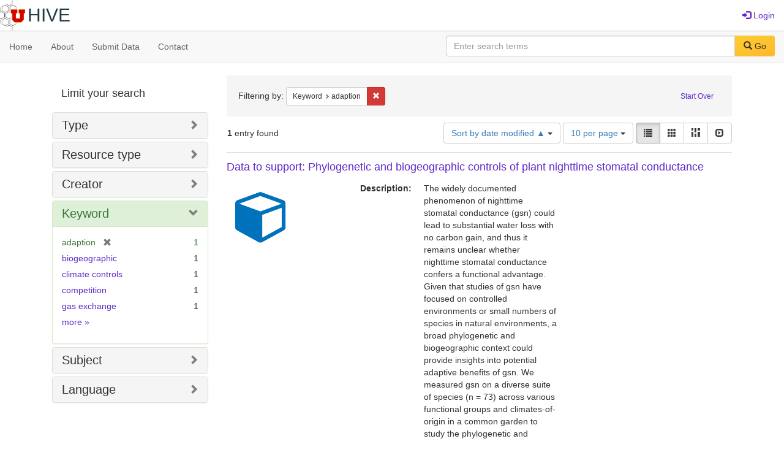

--- FILE ---
content_type: text/html; charset=utf-8
request_url: https://hive.utah.edu/catalog?f%5Bkeyword_sim%5D%5B%5D=adaption&locale=en&per_page=10&sort=system_modified_dtsi+asc&view=list
body_size: 6768
content:

<!DOCTYPE html>
<html lang="en" prefix="og:http://ogp.me/ns#">
  <head>
    <meta name="csrf-param" content="authenticity_token" />
<meta name="csrf-token" content="LntyAaq9kdGKa953+cUIK+Q8Pkva/4at92gBDd4pnAiZL76OSjritfj16iScc2Wf4EY3kiax41ppewBvhZkD/g==" />
<meta charset="utf-8" />
<!-- added for use on small devices like phones -->
<meta name="viewport" content="width=device-width, initial-scale=1.0" maximum-scale="1">
<link rel="resourcesync" href="https://hive.utah.edu/capabilitylist?locale=en">

<!-- Twitter card metadata -->

<!-- Google Scholar metadata -->


<title>Index Catalog // Hive</title>

<!-- application css -->
<link rel="stylesheet" media="screen" href="/assets/application-4a6ff2669cb193f683abf96a5c556320f591c392c2550205c3caa7496b468c0c.css" />

<!-- application js -->
<script src="/assets/application-477b4dd399f4a37959ca35a06b4b7129cb2774102380f8416a68731174178b2d.js"></script>

<style>
a { color: #5f26c9; }
.navbar-inverse .navbar-link { color: #4240c4; }

.navbar-inverse { background-color: #38f0d1; }

.navbar-inverse .navbar-nav > .open > a,
.navbar-inverse .navbar-nav > .open > a:hover,
.navbar-inverse .navbar-nav > .open > a:focus { background-color: #38f0d1; }
.navbar-inverse .navbar-nav > li > a,
.navbar-inverse .navbar-text,
.navbar-inverse .navbar-brand { color: #000000; }

/*
.btn-primary {
  background-color: #902727;
  border-color: #892525;
}


.btn-primary:focus,
.btn-primary.focus {
  background-color: #822323;
  border-color: #671c1c;
}

.btn-primary:hover {
  background-color: #822323;
  border-color: #792121;
}

.btn-primary:active,
.btn-primary.active {
  background-color: #902727;
  border-color: #892525;
}

.btn-primary:active:hover,
.btn-primary:active:focus,
.btn-primary:active.focus,
.btn-primary.active:hover,
.btn-primary.active:focus,
.btn-primary.active.focus{
  background-color: #902727;
  border-color: #892525;
}

.btn-primary.disabled:hover,
.btn-primary.disabled:focus,
.btn-primary.disabled.focus,
.btn-primary[disabled]:hover,
.btn-primary[disabled]:focus,
.btn-primary[disabled].focus {
  background-color: #902727;
  border-color: #892525;
}
*/
</style>


<!-- Google Analytics -->

<!-- Matomo -->
<!-- Matomo -->
<script>
  var _paq = window._paq = window._paq || [];
  /* tracker methods like "setCustomDimension" should be called before "trackPageView" */
  _paq.push(['setDownloadClasses', ['btn btn-default dropdown-toggle', 'download']]);
  _paq.push(["setDocumentTitle", document.domain + "/" + document.title]);
  _paq.push(["setCookieDomain", "*.hive.utah.edu"]);
  _paq.push(['trackPageView']);
  _paq.push(['enableLinkTracking']);
  (function() {
    var u="https://analytics.lib.utah.edu/";
    _paq.push(['setTrackerUrl', u+'matomo.php']);
    _paq.push(['setSiteId', '60']);
    var d=document, g=d.createElement('script'), s=d.getElementsByTagName('script')[0];
    g.async=true; g.src=u+'matomo.js'; s.parentNode.insertBefore(g,s);
  })();
</script>
<noscript><p><img src="https://analytics.lib.utah.edu/matomo.php?idsite=60&amp;rec=1" style="border:0;" alt="" /></p></noscript>
<!-- End Matomo Code -->


<!-- for extras, e.g., a favicon -->


      <meta name="totalResults" content="1" />
<meta name="startIndex" content="0" />
<meta name="itemsPerPage" content="10" />

  <link rel="alternate" type="application/rss+xml" title="RSS for results" href="/catalog.rss?f%5Bkeyword_sim%5D%5B%5D=adaption&amp;locale=en&amp;per_page=10&amp;sort=system_modified_dtsi+asc&amp;view=list" />
  <link rel="alternate" type="application/atom+xml" title="Atom for results" href="/catalog.atom?f%5Bkeyword_sim%5D%5B%5D=adaption&amp;locale=en&amp;per_page=10&amp;sort=system_modified_dtsi+asc&amp;view=list" />
  <link rel="alternate" type="application/json" title="JSON" href="/catalog.json?f%5Bkeyword_sim%5D%5B%5D=adaption&amp;locale=en&amp;per_page=10&amp;sort=system_modified_dtsi+asc&amp;view=list" />

  </head>

  <body>
    <div class="skip-to-content">
      <a href="#skip-to-content">Skip to Content</a>
    </div>
    <header>
  <nav id="masthead" class="navbar navbar-static-top" role="navigation">
    <div class="container-fluid">
      <!-- Brand and toggle get grouped for better mobile display -->
      <div class="navbar-header">
        <button type="button" class="navbar-toggle collapsed" data-toggle="collapse" data-target="#top-navbar-collapse" aria-expanded="false">
          <span class="sr-only">Toggle navigation</span>
          <span class="icon-bar"></span>
          <span class="icon-bar"></span>
          <span class="icon-bar"></span>
        </button>
        <a id="logo" class="navbar-brand" href="/?locale=en" data-no-turbolink="true">
  <img src="/images/hive2Logo.png" alt="The Hive Logo" class="main-logo" />
  <span class="institution_name">Hive</span>
</a>

      </div>

      <div class="collapse navbar-collapse" id="top-navbar-collapse">
        <ul id="user_utility_links" class="nav navbar-nav navbar-right">
  
    <li>
      <a href="/users/sign_in?locale=en">
        <span class="glyphicon glyphicon-log-in" aria-hidden="true"></span> Login
</a>    </li>
</ul>

      </div>
    </div>
  </nav>
</header>


      <nav class="navbar navbar-default navbar-static-top" role="navigation" aria-label="Root Menu">
  <div class="container-fluid">
    <div class="row">
      <ul class="nav navbar-nav col-sm-5">
        <li >
          <a href="/?locale=en">Home</a></li>
        <li >
          <a href="/about?locale=en">About</a></li>
        <li >
          <a href="/help?locale=en">Submit Data</a></li>
        <li >
          <a href="/contact?locale=en">Contact</a></li>
      </ul><!-- /.nav -->
      <div class="searchbar-right navbar-right col-sm-7">
        <form class="form-horizontal search-form" id="search-form-header" role="search" action="/catalog?locale=en" accept-charset="UTF-8" method="get"><input name="utf8" type="hidden" value="&#x2713;" />
  <input type="hidden" name="f[keyword_sim][]" value="adaption" />
<input type="hidden" name="locale" value="en" />
<input type="hidden" name="per_page" value="10" />
<input type="hidden" name="sort" value="system_modified_dtsi asc" />
<input type="hidden" name="view" value="list" />
  <input type="hidden" name="search_field" id="search_field" value="all_fields" />
  <div class="form-group">

    <label class="control-label col-sm-3" for="search-field-header">
      
    </label>

    <div class="input-group">
      <input type="text" name="q" id="search-field-header" class="q form-control" placeholder="Enter search terms" />

      <div class="input-group-btn">
        <button type="submit" class="btn btn-primary" id="search-submit-header">
          <span class="glyphicon glyphicon-search" aria-hidden="true"></span> Go
        </button>

        </ul>
      </div><!-- /.input-group-btn -->
    </div><!-- /.input-group -->
    
  </div><!-- /.form-group -->
</form>
      </div>
    </div>
  </div>
</nav><!-- /.navbar -->


    
    <div id="content-wrapper" class="container" role="main">
      
      

      <a name="skip-to-content" id="skip-to-content"></a>
      
      <div id="content" class="col-md-9 col-md-push-3 col-sm-8 col-sm-push-4">
    <h2 class="sr-only top-content-title">Search Constraints</h2>






      <div id="appliedParams" class="clearfix constraints-container">
        <div class="pull-right">
          <a class="catalog_startOverLink btn btn-sm btn-text" id="startOverLink" href="/catalog?locale=en">Start Over</a>
        </div>
        <span class="constraints-label">Filtering by:</span>
        
<span class="btn-group appliedFilter constraint filter filter-keyword_sim">
  <span class="constraint-value btn btn-sm btn-default btn-disabled">
      <span class="filterName">Keyword</span>
      <span class="filterValue" title="adaption">adaption</span>
  </span>

    <a class="btn btn-default btn-sm remove dropdown-toggle" href="/catalog?locale=en&amp;per_page=10&amp;sort=system_modified_dtsi+asc&amp;view=list"><span class="glyphicon glyphicon-remove"></span><span class="sr-only">Remove constraint Keyword: adaption</span></a>
</span>

      </div>


<div id="sortAndPerPage" class="clearfix" role="navigation" aria-label="Results navigation">
      <div class="page_links">
      <span class="page_entries">
        <strong>1</strong> entry found
      </span>
    </div> 

  <div class="search-widgets pull-right"><div id="sort-dropdown" class="btn-group">
  <button type="button" class="btn btn-default dropdown-toggle" data-toggle="dropdown" aria-expanded="false">
      Sort by date modified ▲ <span class="caret"></span>
  </button>

  <ul class="dropdown-menu" role="menu">
        <li role="menuitem"><a href="/catalog?f%5Bkeyword_sim%5D%5B%5D=adaption&amp;locale=en&amp;per_page=10&amp;sort=score+desc%2C+system_create_dtsi+desc&amp;view=list">relevance</a></li>
        <li role="menuitem"><a href="/catalog?f%5Bkeyword_sim%5D%5B%5D=adaption&amp;locale=en&amp;per_page=10&amp;sort=system_create_dtsi+desc&amp;view=list">date uploaded ▼</a></li>
        <li role="menuitem"><a href="/catalog?f%5Bkeyword_sim%5D%5B%5D=adaption&amp;locale=en&amp;per_page=10&amp;sort=system_create_dtsi+asc&amp;view=list">date uploaded ▲</a></li>
        <li role="menuitem"><a href="/catalog?f%5Bkeyword_sim%5D%5B%5D=adaption&amp;locale=en&amp;per_page=10&amp;sort=system_modified_dtsi+desc&amp;view=list">date modified ▼</a></li>
        <li role="menuitem"><a href="/catalog?f%5Bkeyword_sim%5D%5B%5D=adaption&amp;locale=en&amp;per_page=10&amp;sort=system_modified_dtsi+asc&amp;view=list">date modified ▲</a></li>
  </ul>
</div>


  <span class="sr-only">Number of results to display per page</span>
<div id="per_page-dropdown" class="btn-group">
  <button type="button" class="btn btn-default dropdown-toggle" data-toggle="dropdown" aria-expanded="false">
    10 per page <span class="caret"></span>
  </button>
  <ul class="dropdown-menu" role="menu">
      <li role="menuitem"><a href="/catalog?f%5Bkeyword_sim%5D%5B%5D=adaption&amp;locale=en&amp;per_page=10&amp;sort=system_modified_dtsi+asc&amp;view=list">10<span class="sr-only"> per page</span></a></li>
      <li role="menuitem"><a href="/catalog?f%5Bkeyword_sim%5D%5B%5D=adaption&amp;locale=en&amp;per_page=20&amp;sort=system_modified_dtsi+asc&amp;view=list">20<span class="sr-only"> per page</span></a></li>
      <li role="menuitem"><a href="/catalog?f%5Bkeyword_sim%5D%5B%5D=adaption&amp;locale=en&amp;per_page=50&amp;sort=system_modified_dtsi+asc&amp;view=list">50<span class="sr-only"> per page</span></a></li>
      <li role="menuitem"><a href="/catalog?f%5Bkeyword_sim%5D%5B%5D=adaption&amp;locale=en&amp;per_page=100&amp;sort=system_modified_dtsi+asc&amp;view=list">100<span class="sr-only"> per page</span></a></li>
  </ul>
</div>

<div class="view-type">
  <span class="sr-only">View results as: </span>
  <div class="view-type-group btn-group">
      <a title="List" class="btn btn-default view-type-list active" href="/catalog?f%5Bkeyword_sim%5D%5B%5D=adaption&amp;locale=en&amp;per_page=10&amp;sort=system_modified_dtsi+asc&amp;view=list">
        <span class="glyphicon glyphicon-list view-icon-list"></span>
        <span class="caption">List</span>
</a>      <a title="Gallery" class="btn btn-default view-type-gallery " href="/catalog?f%5Bkeyword_sim%5D%5B%5D=adaption&amp;locale=en&amp;per_page=10&amp;sort=system_modified_dtsi+asc&amp;view=gallery">
        <span class="glyphicon glyphicon-gallery view-icon-gallery"></span>
        <span class="caption">Gallery</span>
</a>      <a title="Masonry" class="btn btn-default view-type-masonry " href="/catalog?f%5Bkeyword_sim%5D%5B%5D=adaption&amp;locale=en&amp;per_page=10&amp;sort=system_modified_dtsi+asc&amp;view=masonry">
        <span class="glyphicon glyphicon-masonry view-icon-masonry"></span>
        <span class="caption">Masonry</span>
</a>      <a title="Slideshow" class="btn btn-default view-type-slideshow " href="/catalog?f%5Bkeyword_sim%5D%5B%5D=adaption&amp;locale=en&amp;per_page=10&amp;sort=system_modified_dtsi+asc&amp;view=slideshow">
        <span class="glyphicon glyphicon-slideshow view-icon-slideshow"></span>
        <span class="caption">Slideshow</span>
</a>  </div>
</div>
</div>
</div>


<h2 class="sr-only">Search Results</h2>

  <div id="search-results">
  <ul class="list-unstyled catalog" start="1">
    <li id="document_nz805z68q" class="document blacklight-dataset" itemscope itemtype="http://schema.org/Dataset">
  <div class="row search-result-wrapper">
    <div class="search-results-title-row">
    <h3 class="search-result-title"><a href="/concern/datasets/nz805z68q?locale=en">Data to support: Phylogenetic and biogeographic controls of plant nighttime stomatal conductance</a></h3>
</div>


<div class="col-md-2">
    <div class="list-thumbnail">
      <a data-context-href="/catalog/nz805z68q/track?locale=en&amp;per_page=10&amp;search_id=23783417" href="/concern/datasets/nz805z68q?locale=en"><img src="/assets/work-ff055336041c3f7d310ad69109eda4a887b16ec501f35afc0a547c4adb97ee72.png" /></a>
    </div>
</div>

<div class="col-md-6">
  <div class="metadata">
    <dl class="dl-horizontal">
          <dt data-solr-field-name="description_tesim">Description:</dt>
          <dd>The widely documented phenomenon of nighttime stomatal conductance (gsn) could lead to substantial water loss with no carbon gain, and thus it remains unclear whether nighttime stomatal conductance confers a functional advantage. Given that studies of gsn have focused on controlled environments or small numbers of species in natural environments, a broad phylogenetic and biogeographic context could provide insights into potential adaptive benefits of gsn. 

We measured gsn on a diverse suite of species (n = 73) across various functional groups and climates-of-origin in a common garden to study the phylogenetic and biogeographic/climatic controls on gsn and further assessed the degree to which gsn co-varied with leaf functional traits and daytime gas exchange rates. 

Closely related species were more similar in gsn than expected by chance. Herbaceous species had higher gsn than woody species. Species that typically grow in climates with lower mean annual precipitation – where the fitness cost of water loss should be the highest – generally had higher gsn.

Our results reveal the highest gsn rates in species from environments where neighboring plants compete most strongly for water, suggesting a possible role for the competitive advantage of gsn.</dd>
          <dt data-solr-field-name="keyword_tesim">Keyword:</dt>
          <dd><span itemprop="keywords"><a href="/catalog?f%5Bkeyword_sim%5D%5B%5D=competition&amp;locale=en">competition</a></span>, <span itemprop="keywords"><a href="/catalog?f%5Bkeyword_sim%5D%5B%5D=adaption&amp;locale=en">adaption</a></span>, <span itemprop="keywords"><a href="/catalog?f%5Bkeyword_sim%5D%5B%5D=woody+species&amp;locale=en">woody species</a></span>, <span itemprop="keywords"><a href="/catalog?f%5Bkeyword_sim%5D%5B%5D=water+resource&amp;locale=en">water resource</a></span>, <span itemprop="keywords"><a href="/catalog?f%5Bkeyword_sim%5D%5B%5D=gas+exchange&amp;locale=en">gas exchange</a></span>, <span itemprop="keywords"><a href="/catalog?f%5Bkeyword_sim%5D%5B%5D=biogeographic&amp;locale=en">biogeographic</a></span>, <span itemprop="keywords"><a href="/catalog?f%5Bkeyword_sim%5D%5B%5D=phylogenetic&amp;locale=en">phylogenetic</a></span>, <span itemprop="keywords"><a href="/catalog?f%5Bkeyword_sim%5D%5B%5D=herbaceous+species&amp;locale=en">herbaceous species</a></span>, <span itemprop="keywords"><a href="/catalog?f%5Bkeyword_sim%5D%5B%5D=nighttime+stomata&amp;locale=en">nighttime stomata</a></span>, and <span itemprop="keywords"><a href="/catalog?f%5Bkeyword_sim%5D%5B%5D=climate+controls&amp;locale=en">climate controls</a></span></dd>
          <dt data-solr-field-name="subject_tesim">Subject:</dt>
          <dd><span itemprop="about"><a href="/catalog?f%5Bsubject_sim%5D%5B%5D=woody+plants&amp;locale=en">woody plants</a></span>, <span itemprop="about"><a href="/catalog?f%5Bsubject_sim%5D%5B%5D=herbaceous+plants&amp;locale=en">herbaceous plants</a></span>, and <span itemprop="about"><a href="/catalog?f%5Bsubject_sim%5D%5B%5D=phylogeny&amp;locale=en">phylogeny</a></span></dd>
          <dt data-solr-field-name="creator_tesim">Creator:</dt>
          <dd><span itemprop="creator"><a href="/catalog?f%5Bcreator_sim%5D%5B%5D=Anderegg%2C+William+R.+L.&amp;locale=en">Anderegg, William R. L.</a></span> and <span itemprop="creator"><a href="/catalog?f%5Bcreator_sim%5D%5B%5D=Yu%2C+Kailiang&amp;locale=en">Yu, Kailiang</a></span></dd>
          <dt data-solr-field-name="depositor_tesim">Owner:</dt>
          <dd><a href="/users/brian-dot-mcbride@utah-dot-edu?locale=en">BRIAN MCBRIDE</a></dd>
          <dt data-solr-field-name="language_tesim">Language:</dt>
          <dd><span itemprop="inLanguage"><a href="/catalog?f%5Blanguage_sim%5D%5B%5D=English&amp;locale=en">English</a></span></dd>
          <dt data-solr-field-name="date_uploaded_dtsi">Date Uploaded:</dt>
          <dd>07/10/2019</dd>
          <dt data-solr-field-name="date_modified_dtsi">Date Modified:</dt>
          <dd>06/04/2024</dd>
          <dt data-solr-field-name="date_created_tesim">Date Created:</dt>
          <dd><span itemprop="dateCreated">2018-05-01 to 2018-08-31</span></dd>
          <dt data-solr-field-name="license_tesim">License:</dt>
          <dd><a href="http://creativecommons.org/licenses/by-nc/3.0/us/">CC BY NC - Allows others to use and share your data non-commercially and with attribution.</a></dd>
          <dt data-solr-field-name="resource_type_tesim">Resource Type:</dt>
          <dd><a href="/catalog?f%5Bresource_type_sim%5D%5B%5D=Dataset&amp;locale=en">Dataset</a></dd>
          <dt data-solr-field-name="identifier_tesim">Identifier:</dt>
          <dd><a href="/catalog?locale=en&amp;q=%22https%3A%2F%2Fdoi.org%2F10.7278%2FS50D-E9J1-NYG0%22&amp;search_field=identifier">https://doi.org/10.7278/S50D-E9J1-NYG0</a></dd>
    </dl>
  </div>
</div>

  </div>
</li>


  </ul>
</div>




</div>

<div id="sidebar" class="col-md-3 col-md-pull-9 col-sm-4 col-sm-pull-8">
  <div id="facets" class="facets sidenav">

  <div class="top-panel-heading panel-heading">
    <button type="button" class="facets-toggle" data-toggle="collapse" data-target="#facet-panel-collapse">
      <span class="sr-only">Toggle facets</span>
      <span class="icon-bar"></span>
      <span class="icon-bar"></span>
      <span class="icon-bar"></span>
    </button>

    <h2 class='facets-heading'>
      Limit your search
    </h2>
  </div>

  <div id="facet-panel-collapse" class="collapse panel-group">
    <div class="panel panel-default facet_limit blacklight-human_readable_type_sim ">
  <div class="collapsed collapse-toggle panel-heading" aria-expanded="false" data-toggle="collapse" data-target="#facet-human_readable_type_sim">
    <h3 class="panel-title facet-field-heading">
      <a data-turbolinks="false" data-no-turbolink="true" href="#">Type</a>
    </h3>
  </div>
  <div id="facet-human_readable_type_sim" class="panel-collapse facet-content collapse">
    <div class="panel-body">
      <ul class="facet-values list-unstyled">
  <li><span class="facet-label"><a class="facet_select" href="/catalog?f%5Bhuman_readable_type_sim%5D%5B%5D=Dataset&amp;f%5Bkeyword_sim%5D%5B%5D=adaption&amp;locale=en&amp;per_page=10&amp;sort=system_modified_dtsi+asc&amp;view=list">Dataset</a></span><span class="facet-count">1</span></li>

</ul>

    </div>
  </div>
</div>

<div class="panel panel-default facet_limit blacklight-resource_type_sim ">
  <div class="collapsed collapse-toggle panel-heading" aria-expanded="false" data-toggle="collapse" data-target="#facet-resource_type_sim">
    <h3 class="panel-title facet-field-heading">
      <a data-turbolinks="false" data-no-turbolink="true" href="#">Resource type</a>
    </h3>
  </div>
  <div id="facet-resource_type_sim" class="panel-collapse facet-content collapse">
    <div class="panel-body">
      <ul class="facet-values list-unstyled">
  <li><span class="facet-label"><a class="facet_select" href="/catalog?f%5Bkeyword_sim%5D%5B%5D=adaption&amp;f%5Bresource_type_sim%5D%5B%5D=Dataset&amp;locale=en&amp;per_page=10&amp;sort=system_modified_dtsi+asc&amp;view=list">Dataset</a></span><span class="facet-count">1</span></li>

</ul>

    </div>
  </div>
</div>

<div class="panel panel-default facet_limit blacklight-creator_sim ">
  <div class="collapsed collapse-toggle panel-heading" aria-expanded="false" data-toggle="collapse" data-target="#facet-creator_sim">
    <h3 class="panel-title facet-field-heading">
      <a data-turbolinks="false" data-no-turbolink="true" href="#">Creator</a>
    </h3>
  </div>
  <div id="facet-creator_sim" class="panel-collapse facet-content collapse">
    <div class="panel-body">
      <ul class="facet-values list-unstyled">
  <li><span class="facet-label"><a class="facet_select" href="/catalog?f%5Bcreator_sim%5D%5B%5D=Anderegg%2C+William+R.+L.&amp;f%5Bkeyword_sim%5D%5B%5D=adaption&amp;locale=en&amp;per_page=10&amp;sort=system_modified_dtsi+asc&amp;view=list">Anderegg, William R. L.</a></span><span class="facet-count">1</span></li><li><span class="facet-label"><a class="facet_select" href="/catalog?f%5Bcreator_sim%5D%5B%5D=Yu%2C+Kailiang&amp;f%5Bkeyword_sim%5D%5B%5D=adaption&amp;locale=en&amp;per_page=10&amp;sort=system_modified_dtsi+asc&amp;view=list">Yu, Kailiang</a></span><span class="facet-count">1</span></li>

</ul>

    </div>
  </div>
</div>

<div class="panel panel-default facet_limit blacklight-keyword_sim facet_limit-active">
  <div class=" collapse-toggle panel-heading" aria-expanded="false" data-toggle="collapse" data-target="#facet-keyword_sim">
    <h3 class="panel-title facet-field-heading">
      <a data-turbolinks="false" data-no-turbolink="true" href="#">Keyword</a>
    </h3>
  </div>
  <div id="facet-keyword_sim" class="panel-collapse facet-content in">
    <div class="panel-body">
      <ul class="facet-values list-unstyled">
  <li><span class="facet-label"><span class="selected">adaption</span><a class="remove" href="/catalog?locale=en&amp;per_page=10&amp;sort=system_modified_dtsi+asc&amp;view=list"><span class="glyphicon glyphicon-remove"></span><span class="sr-only">[remove]</span></a></span><span class="selected facet-count">1</span></li><li><span class="facet-label"><a class="facet_select" href="/catalog?f%5Bkeyword_sim%5D%5B%5D=adaption&amp;f%5Bkeyword_sim%5D%5B%5D=biogeographic&amp;locale=en&amp;per_page=10&amp;sort=system_modified_dtsi+asc&amp;view=list">biogeographic</a></span><span class="facet-count">1</span></li><li><span class="facet-label"><a class="facet_select" href="/catalog?f%5Bkeyword_sim%5D%5B%5D=adaption&amp;f%5Bkeyword_sim%5D%5B%5D=climate+controls&amp;locale=en&amp;per_page=10&amp;sort=system_modified_dtsi+asc&amp;view=list">climate controls</a></span><span class="facet-count">1</span></li><li><span class="facet-label"><a class="facet_select" href="/catalog?f%5Bkeyword_sim%5D%5B%5D=adaption&amp;f%5Bkeyword_sim%5D%5B%5D=competition&amp;locale=en&amp;per_page=10&amp;sort=system_modified_dtsi+asc&amp;view=list">competition</a></span><span class="facet-count">1</span></li><li><span class="facet-label"><a class="facet_select" href="/catalog?f%5Bkeyword_sim%5D%5B%5D=adaption&amp;f%5Bkeyword_sim%5D%5B%5D=gas+exchange&amp;locale=en&amp;per_page=10&amp;sort=system_modified_dtsi+asc&amp;view=list">gas exchange</a></span><span class="facet-count">1</span></li>

    <li class="more_facets_link">
      <a class="more_facets_link" href="/catalog/facet/keyword_sim?f%5Bkeyword_sim%5D%5B%5D=adaption&amp;locale=en&amp;per_page=10&amp;sort=system_modified_dtsi+asc&amp;view=list">more <span class="sr-only">Keywords</span> »</a>
    </li>
</ul>

    </div>
  </div>
</div>

<div class="panel panel-default facet_limit blacklight-subject_sim ">
  <div class="collapsed collapse-toggle panel-heading" aria-expanded="false" data-toggle="collapse" data-target="#facet-subject_sim">
    <h3 class="panel-title facet-field-heading">
      <a data-turbolinks="false" data-no-turbolink="true" href="#">Subject</a>
    </h3>
  </div>
  <div id="facet-subject_sim" class="panel-collapse facet-content collapse">
    <div class="panel-body">
      <ul class="facet-values list-unstyled">
  <li><span class="facet-label"><a class="facet_select" href="/catalog?f%5Bkeyword_sim%5D%5B%5D=adaption&amp;f%5Bsubject_sim%5D%5B%5D=herbaceous+plants&amp;locale=en&amp;per_page=10&amp;sort=system_modified_dtsi+asc&amp;view=list">herbaceous plants</a></span><span class="facet-count">1</span></li><li><span class="facet-label"><a class="facet_select" href="/catalog?f%5Bkeyword_sim%5D%5B%5D=adaption&amp;f%5Bsubject_sim%5D%5B%5D=phylogeny&amp;locale=en&amp;per_page=10&amp;sort=system_modified_dtsi+asc&amp;view=list">phylogeny</a></span><span class="facet-count">1</span></li><li><span class="facet-label"><a class="facet_select" href="/catalog?f%5Bkeyword_sim%5D%5B%5D=adaption&amp;f%5Bsubject_sim%5D%5B%5D=woody+plants&amp;locale=en&amp;per_page=10&amp;sort=system_modified_dtsi+asc&amp;view=list">woody plants</a></span><span class="facet-count">1</span></li>

</ul>

    </div>
  </div>
</div>

<div class="panel panel-default facet_limit blacklight-language_sim ">
  <div class="collapsed collapse-toggle panel-heading" aria-expanded="false" data-toggle="collapse" data-target="#facet-language_sim">
    <h3 class="panel-title facet-field-heading">
      <a data-turbolinks="false" data-no-turbolink="true" href="#">Language</a>
    </h3>
  </div>
  <div id="facet-language_sim" class="panel-collapse facet-content collapse">
    <div class="panel-body">
      <ul class="facet-values list-unstyled">
  <li><span class="facet-label"><a class="facet_select" href="/catalog?f%5Bkeyword_sim%5D%5B%5D=adaption&amp;f%5Blanguage_sim%5D%5B%5D=English&amp;locale=en&amp;per_page=10&amp;sort=system_modified_dtsi+asc&amp;view=list">English</a></span><span class="facet-count">1</span></li>

</ul>

    </div>
  </div>
</div>

  </div>
</div>

</div>

    </div><!-- /#content-wrapper -->
    <footer class="navbar navbar-inverse site-footer">
  <div class="container-fluid">
    <div class="col-sm-6">
      <div class="navbar-text text-left">
        <img src="/images/hiveLogoLight.png" alt="The Hive Logo" class="footer-logo">
        <p>The Hive is a publicly-accessible repository for research data generated by University of Utah researchers, students, and staff.</p>
      </div>
    </div>
    <div class="col-sm-6">
      <div class="navbar-text text-right">
        <p><strong>Copyright &copy; 2023 Samvera</strong></p>
        <p>Licensed under the Apache License, Version 2.0</p>
        <p>A service of <a href="http://samvera.org/" class="navbar-link" target="_blank">Samvera</a>. Hyrax v3.6.0</p>
      </div>
    </div>
  </div>
</footer>

    <div id="ajax-modal" class="modal fade" tabindex="-1" role="dialog" aria-hidden="true">
  <div class="modal-dialog" role="document">
    <div class="modal-content">
    </div>
  </div>
</div>

  </body>
</html>

